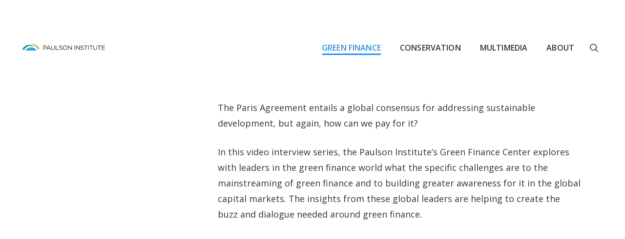

--- FILE ---
content_type: text/html; charset=UTF-8
request_url: https://www.paulsoninstitute.org/green-finance/green-scene/the-green-team-speaks-tokaren-weigert/
body_size: 8607
content:

<!DOCTYPE html>

<html lang="en-US" class="no-js no-svg">

<head>
    <meta charset="UTF-8">
    <meta name="viewport" content="width=device-width, initial-scale=1">
    <link rel="profile" href="http://gmpg.org/xfn/11">

    
	<!-- New GA script (11/13/2023) -->
	<script async src=https://www.googletagmanager.com/gtag/js?id=G-4WH55MZWS4></script> 
	<script> window.dataLayer = window.dataLayer || []; function gtag(){dataLayer.push(arguments);} gtag('js', new Date()); gtag('config', 'G-4WH55MZWS4'); </script>
    
	<!-- Old GA script -->
    <!-- <script>
	  (function(i,s,o,g,r,a,m){i['GoogleAnalyticsObject']=r;i[r]=i[r]||function(){
	  (i[r].q=i[r].q||[]).push(arguments)},i[r].l=1*new Date();a=s.createElement(o),
	  m=s.getElementsByTagName(o)[0];a.async=1;a.src=g;m.parentNode.insertBefore(a,m)
	  })(window,document,'script','//www.google-analytics.com/analytics.js','ga');

	  ga('create', 'UA-189419374-1', 'auto');
	  ga('send', 'pageview');

	</script> -->
 
  <!-- Old GA: UA-36393267-1
   --> 
  <meta name='robots' content='index, follow, max-image-preview:large, max-snippet:-1, max-video-preview:-1' />
	<style>img:is([sizes="auto" i], [sizes^="auto," i]) { contain-intrinsic-size: 3000px 1500px }</style>
	
	<!-- This site is optimized with the Yoast SEO plugin v25.5 - https://yoast.com/wordpress/plugins/seo/ -->
	<title>The Green Team Speaks to…Karen Weigert - Paulson Institute</title>
	<link rel="canonical" href="https://www.paulsoninstitute.org/green-finance/green-scene/the-green-team-speaks-tokaren-weigert/" />
	<meta property="og:locale" content="en_US" />
	<meta property="og:type" content="article" />
	<meta property="og:title" content="The Green Team Speaks to…Karen Weigert - Paulson Institute" />
	<meta property="og:description" content="The Paris Agreement entails a global consensus for addressing sustainable development, but again, how can we pay for it? In this video interview series, the Paulson Institute’s Green Finance Center explores with leaders in the green finance world what the specific challenges are to the mainstreaming of green finance and to building greater awareness for [&hellip;]" />
	<meta property="og:url" content="https://www.paulsoninstitute.org/green-finance/green-scene/the-green-team-speaks-tokaren-weigert/" />
	<meta property="og:site_name" content="Paulson Institute" />
	<meta property="article:modified_time" content="2019-09-18T14:38:47+00:00" />
	<meta name="twitter:card" content="summary_large_image" />
	<script type="application/ld+json" class="yoast-schema-graph">{"@context":"https://schema.org","@graph":[{"@type":"WebPage","@id":"https://www.paulsoninstitute.org/green-finance/green-scene/the-green-team-speaks-tokaren-weigert/","url":"https://www.paulsoninstitute.org/green-finance/green-scene/the-green-team-speaks-tokaren-weigert/","name":"The Green Team Speaks to…Karen Weigert - Paulson Institute","isPartOf":{"@id":"https://www.paulsoninstitute.org/#website"},"datePublished":"2019-02-26T00:00:00+00:00","dateModified":"2019-09-18T14:38:47+00:00","breadcrumb":{"@id":"https://www.paulsoninstitute.org/green-finance/green-scene/the-green-team-speaks-tokaren-weigert/#breadcrumb"},"inLanguage":"en-US","potentialAction":[{"@type":"ReadAction","target":["https://www.paulsoninstitute.org/green-finance/green-scene/the-green-team-speaks-tokaren-weigert/"]}]},{"@type":"BreadcrumbList","@id":"https://www.paulsoninstitute.org/green-finance/green-scene/the-green-team-speaks-tokaren-weigert/#breadcrumb","itemListElement":[{"@type":"ListItem","position":1,"name":"Home","item":"https://www.paulsoninstitute.org/"},{"@type":"ListItem","position":2,"name":"Green Scene Blog","item":"https://www.paulsoninstitute.org/green-finance/green-scene-blog/"},{"@type":"ListItem","position":3,"name":"The Green Team Speaks to…Karen Weigert"}]},{"@type":"WebSite","@id":"https://www.paulsoninstitute.org/#website","url":"https://www.paulsoninstitute.org/","name":"Paulson Institute","description":"","publisher":{"@id":"https://www.paulsoninstitute.org/#organization"},"potentialAction":[{"@type":"SearchAction","target":{"@type":"EntryPoint","urlTemplate":"https://www.paulsoninstitute.org/?s={search_term_string}"},"query-input":{"@type":"PropertyValueSpecification","valueRequired":true,"valueName":"search_term_string"}}],"inLanguage":"en-US"},{"@type":"Organization","@id":"https://www.paulsoninstitute.org/#organization","name":"Paulson Institute","url":"https://www.paulsoninstitute.org/","logo":{"@type":"ImageObject","inLanguage":"en-US","@id":"https://www.paulsoninstitute.org/#/schema/logo/image/","url":"https://www.paulsoninstitute.org/wp-content/uploads/2019/08/R9mDZCFC_400x400.jpg","contentUrl":"https://www.paulsoninstitute.org/wp-content/uploads/2019/08/R9mDZCFC_400x400.jpg","width":400,"height":400,"caption":"Paulson Institute"},"image":{"@id":"https://www.paulsoninstitute.org/#/schema/logo/image/"}}]}</script>
	<!-- / Yoast SEO plugin. -->


<link rel='dns-prefetch' href='//fonts.googleapis.com' />
<link rel="alternate" type="application/rss+xml" title="Paulson Institute &raquo; Feed" href="https://www.paulsoninstitute.org/feed/" />
<link rel="alternate" type="application/rss+xml" title="Paulson Institute &raquo; Comments Feed" href="https://www.paulsoninstitute.org/comments/feed/" />
<link rel="alternate" type="application/rss+xml" title="Paulson Institute &raquo; The Green Team Speaks to…Karen Weigert Comments Feed" href="https://www.paulsoninstitute.org/green-finance/green-scene/the-green-team-speaks-tokaren-weigert/feed/" />
<script type="text/javascript">
/* <![CDATA[ */
window._wpemojiSettings = {"baseUrl":"https:\/\/s.w.org\/images\/core\/emoji\/16.0.1\/72x72\/","ext":".png","svgUrl":"https:\/\/s.w.org\/images\/core\/emoji\/16.0.1\/svg\/","svgExt":".svg","source":{"concatemoji":"https:\/\/www.paulsoninstitute.org\/wp-includes\/js\/wp-emoji-release.min.js?ver=6.8.3"}};
/*! This file is auto-generated */
!function(s,n){var o,i,e;function c(e){try{var t={supportTests:e,timestamp:(new Date).valueOf()};sessionStorage.setItem(o,JSON.stringify(t))}catch(e){}}function p(e,t,n){e.clearRect(0,0,e.canvas.width,e.canvas.height),e.fillText(t,0,0);var t=new Uint32Array(e.getImageData(0,0,e.canvas.width,e.canvas.height).data),a=(e.clearRect(0,0,e.canvas.width,e.canvas.height),e.fillText(n,0,0),new Uint32Array(e.getImageData(0,0,e.canvas.width,e.canvas.height).data));return t.every(function(e,t){return e===a[t]})}function u(e,t){e.clearRect(0,0,e.canvas.width,e.canvas.height),e.fillText(t,0,0);for(var n=e.getImageData(16,16,1,1),a=0;a<n.data.length;a++)if(0!==n.data[a])return!1;return!0}function f(e,t,n,a){switch(t){case"flag":return n(e,"\ud83c\udff3\ufe0f\u200d\u26a7\ufe0f","\ud83c\udff3\ufe0f\u200b\u26a7\ufe0f")?!1:!n(e,"\ud83c\udde8\ud83c\uddf6","\ud83c\udde8\u200b\ud83c\uddf6")&&!n(e,"\ud83c\udff4\udb40\udc67\udb40\udc62\udb40\udc65\udb40\udc6e\udb40\udc67\udb40\udc7f","\ud83c\udff4\u200b\udb40\udc67\u200b\udb40\udc62\u200b\udb40\udc65\u200b\udb40\udc6e\u200b\udb40\udc67\u200b\udb40\udc7f");case"emoji":return!a(e,"\ud83e\udedf")}return!1}function g(e,t,n,a){var r="undefined"!=typeof WorkerGlobalScope&&self instanceof WorkerGlobalScope?new OffscreenCanvas(300,150):s.createElement("canvas"),o=r.getContext("2d",{willReadFrequently:!0}),i=(o.textBaseline="top",o.font="600 32px Arial",{});return e.forEach(function(e){i[e]=t(o,e,n,a)}),i}function t(e){var t=s.createElement("script");t.src=e,t.defer=!0,s.head.appendChild(t)}"undefined"!=typeof Promise&&(o="wpEmojiSettingsSupports",i=["flag","emoji"],n.supports={everything:!0,everythingExceptFlag:!0},e=new Promise(function(e){s.addEventListener("DOMContentLoaded",e,{once:!0})}),new Promise(function(t){var n=function(){try{var e=JSON.parse(sessionStorage.getItem(o));if("object"==typeof e&&"number"==typeof e.timestamp&&(new Date).valueOf()<e.timestamp+604800&&"object"==typeof e.supportTests)return e.supportTests}catch(e){}return null}();if(!n){if("undefined"!=typeof Worker&&"undefined"!=typeof OffscreenCanvas&&"undefined"!=typeof URL&&URL.createObjectURL&&"undefined"!=typeof Blob)try{var e="postMessage("+g.toString()+"("+[JSON.stringify(i),f.toString(),p.toString(),u.toString()].join(",")+"));",a=new Blob([e],{type:"text/javascript"}),r=new Worker(URL.createObjectURL(a),{name:"wpTestEmojiSupports"});return void(r.onmessage=function(e){c(n=e.data),r.terminate(),t(n)})}catch(e){}c(n=g(i,f,p,u))}t(n)}).then(function(e){for(var t in e)n.supports[t]=e[t],n.supports.everything=n.supports.everything&&n.supports[t],"flag"!==t&&(n.supports.everythingExceptFlag=n.supports.everythingExceptFlag&&n.supports[t]);n.supports.everythingExceptFlag=n.supports.everythingExceptFlag&&!n.supports.flag,n.DOMReady=!1,n.readyCallback=function(){n.DOMReady=!0}}).then(function(){return e}).then(function(){var e;n.supports.everything||(n.readyCallback(),(e=n.source||{}).concatemoji?t(e.concatemoji):e.wpemoji&&e.twemoji&&(t(e.twemoji),t(e.wpemoji)))}))}((window,document),window._wpemojiSettings);
/* ]]> */
</script>
<style id='wp-emoji-styles-inline-css' type='text/css'>

	img.wp-smiley, img.emoji {
		display: inline !important;
		border: none !important;
		box-shadow: none !important;
		height: 1em !important;
		width: 1em !important;
		margin: 0 0.07em !important;
		vertical-align: -0.1em !important;
		background: none !important;
		padding: 0 !important;
	}
</style>
<style id='safe-svg-svg-icon-style-inline-css' type='text/css'>
.safe-svg-cover{text-align:center}.safe-svg-cover .safe-svg-inside{display:inline-block;max-width:100%}.safe-svg-cover svg{height:100%;max-height:100%;max-width:100%;width:100%}

</style>
<link rel='stylesheet' id='contact-form-7-css' href='https://www.paulsoninstitute.org/wp-content/plugins/contact-form-7/includes/css/styles.css?ver=6.1' type='text/css' media='all' />
<link rel='stylesheet' id='paulson-google-fonts-css' href='https://fonts.googleapis.com/css?family=Open+Sans:100,300,300i,400,400i,500,600,700,800&#038;subset=latin%2Clatin-ext' type='text/css' media='all' />
<link rel='stylesheet' id='bootstrap-css' href='https://www.paulsoninstitute.org/wp-content/themes/paulson/assets/css/bootstrap.css?ver=6.8.3' type='text/css' media='all' />
<link rel='stylesheet' id='fontawesome-css' href='https://www.paulsoninstitute.org/wp-content/themes/paulson/assets/css/font-awesome.css?ver=6.8.3' type='text/css' media='all' />
<link rel='stylesheet' id='simple-line-icons-css' href='https://www.paulsoninstitute.org/wp-content/themes/paulson/assets/css/simple-line-icons.css?ver=6.8.3' type='text/css' media='all' />
<link rel='stylesheet' id='paulson-style-css' href='https://www.paulsoninstitute.org/wp-content/themes/paulson/assets/dist/style-main__april-2023.css?ver=6.8.3' type='text/css' media='all' />
<link rel='stylesheet' id='paulson-secondary-style-css' href='https://www.paulsoninstitute.org/wp-content/themes/paulson/style.css?ver=6.8.3' type='text/css' media='all' />
<script type="text/javascript" src="https://www.paulsoninstitute.org/wp-includes/js/jquery/jquery.min.js?ver=3.7.1" id="jquery-core-js"></script>
<script type="text/javascript" src="https://www.paulsoninstitute.org/wp-includes/js/jquery/jquery-migrate.min.js?ver=3.4.1" id="jquery-migrate-js"></script>
<link rel="https://api.w.org/" href="https://www.paulsoninstitute.org/wp-json/" /><link rel="alternate" title="JSON" type="application/json" href="https://www.paulsoninstitute.org/wp-json/wp/v2/green_scene/1196" /><link rel="EditURI" type="application/rsd+xml" title="RSD" href="https://www.paulsoninstitute.org/xmlrpc.php?rsd" />
<link rel='shortlink' href='https://www.paulsoninstitute.org/?p=1196' />
<link rel="alternate" title="oEmbed (JSON)" type="application/json+oembed" href="https://www.paulsoninstitute.org/wp-json/oembed/1.0/embed?url=https%3A%2F%2Fwww.paulsoninstitute.org%2Fgreen-finance%2Fgreen-scene%2Fthe-green-team-speaks-tokaren-weigert%2F" />
<link rel="alternate" title="oEmbed (XML)" type="text/xml+oembed" href="https://www.paulsoninstitute.org/wp-json/oembed/1.0/embed?url=https%3A%2F%2Fwww.paulsoninstitute.org%2Fgreen-finance%2Fgreen-scene%2Fthe-green-team-speaks-tokaren-weigert%2F&#038;format=xml" />
<link rel="icon" href="https://www.paulsoninstitute.org/wp-content/uploads/2019/06/cropped-pi-logo-e1571940176559-1-32x32.png" sizes="32x32" />
<link rel="icon" href="https://www.paulsoninstitute.org/wp-content/uploads/2019/06/cropped-pi-logo-e1571940176559-1-192x192.png" sizes="192x192" />
<link rel="apple-touch-icon" href="https://www.paulsoninstitute.org/wp-content/uploads/2019/06/cropped-pi-logo-e1571940176559-1-180x180.png" />
<meta name="msapplication-TileImage" content="https://www.paulsoninstitute.org/wp-content/uploads/2019/06/cropped-pi-logo-e1571940176559-1-270x270.png" />
		<style type="text/css" id="wp-custom-css">
			/* NEW LOGO */
.site-header .custom-logo { width: 170px; position: relative; top: 0; }
.pi-footer-logo { width: 60%; position: relative; top: 12px; }
@media (max-width: 768px) {
	.site-header .custom-logo { top: 7px; }
	.pi-footer-logo { top: -5px; }

}
.home .home-dept-thumbnails-section .row {
	justify-content: space-evenly;
}
.home .home-dept-thumbnails-section .dept-thumb {
	width: 47.5%;
}
@media screen and (max-width: 768px) {
	.home .home-dept-thumbnails-section .dept-thumb {
		width: 100%;
	}
}		</style>
		</head>

<body class="wp-singular green_scene-template-default single single-green_scene postid-1196 wp-custom-logo wp-theme-paulson" id="the-green-team-speaks-tokaren-weigert">

  <div id="page" class="site">

	<div class="spacer-for-fixed-header spacer s1"></div>

	<header id="masthead" class="site-header">

		<div class="header-menu">

			<div class="container relative">

				<div class="row">

					<div class="col-md-12">

						
						
<ul class="site-branding navbar-items nav pull-left">

	<li class="nav-item">

			<div class="custom-logo">
				<a href="https://www.paulsoninstitute.org" class="custom-logo-link" rel="home">
									<img src="https://www.paulsoninstitute.org/wp-content/themes/paulson/assets/images/paulson-logo-color.png" class="custom-logo block" alt="Henry M. Paulson Institute" width="165px">
								</a>
			</div>

		<div class="branding-inner-wrap">

		</div>

	</li>

</ul><!-- .site-branding -->

						
							<ul class="navbar-items nav pull-right navigation-section">
								<div class="mobile-menu-wrapper">
									<span class="mobile-menu-icon"><i class="icon-menu"></i></span>
									<div class="mobile-menu">
										<div class="mobile-search-container">
											



<form role="search" method="get" class="search-form" aria-label="search the entire site here" action="https://www.paulsoninstitute.org/">

	<label for="search-form-696bf084ed216">

		<span class="screen-reader-text">Search for:</span>

        <input type="search" id="search-form-696bf084ed216" class="search-field" placeholder="Search &hellip;" value="" name="s" />

	</label>

	<button type="submit" class="search-submit">

    	<span class="screen-reader-text">

			Search
        </span>

        <i class="icon-magnifier"></i>

    </button>

</form>

											<a class="mobile-search-toggle">
												<img src="https://www.paulsoninstitute.org/wp-content/themes/paulson/assets//images/btn-search-nor.svg" class="" alt="search icon">
												<span class="larr" style="display:none;">&larr;</span>
											</a>

											<!-- <a class="english-chinese-link mobile" href="http://paulsoninstitute.org.cn">
												<img src="https://www.paulsoninstitute.org/wp-content/themes/paulson/assets/images/btn-cn-nor.svg" class="" alt="language switch icon">
											</a> -->
										</div>
									</div>
								</div>

								<li id="site-navigation" class="main-navigation nav-item" role="navigation">

									<div class="menu-primary-container"><ul id="primary-menu" class="main-menu nav"><li id="menu-item-37" class="menu-item menu-item-type-post_type menu-item-object-page menu-item-has-children menu-item-37 current-menu-parent"><a href="https://www.paulsoninstitute.org/green-finance/">Green Finance</a>
<ul class="sub-menu">
	<li id="menu-item-408" class="menu-item menu-item-type-post_type menu-item-object-page menu-item-408 not-current"><a href="https://www.paulsoninstitute.org/green-finance/">Overview</a></li>
	<li id="menu-item-41" class="menu-item menu-item-type-post_type menu-item-object-page menu-item-41"><a href="https://www.paulsoninstitute.org/green-finance/carbon/">Carbon</a></li>
	<li id="menu-item-39" class="menu-item menu-item-type-post_type menu-item-object-page menu-item-39"><a href="https://www.paulsoninstitute.org/green-finance/finance/">Finance</a></li>
	<li id="menu-item-40" class="menu-item menu-item-type-post_type menu-item-object-page menu-item-40"><a href="https://www.paulsoninstitute.org/green-finance/fintech/">Fintech</a></li>
	<li id="menu-item-1130" class="menu-item menu-item-type-post_type_archive menu-item-object-green_scene menu-item-1130 current-menu-item"><a href="https://www.paulsoninstitute.org/green-finance/green-scene-blog/">Green Scene Blog</a></li>
</ul>
</li>
<li id="menu-item-32" class="menu-item menu-item-type-post_type menu-item-object-page menu-item-has-children menu-item-32"><a href="https://www.paulsoninstitute.org/conservation/">Conservation</a>
<ul class="sub-menu">
	<li id="menu-item-2558" class="menu-item menu-item-type-post_type menu-item-object-page menu-item-2558 not-current"><a href="https://www.paulsoninstitute.org/conservation/">Overview</a></li>
	<li id="menu-item-36" class="menu-item menu-item-type-post_type menu-item-object-page menu-item-36"><a href="https://www.paulsoninstitute.org/conservation/wetlands-conservation/">Wetlands Conservation</a></li>
	<li id="menu-item-35" class="menu-item menu-item-type-post_type menu-item-object-page menu-item-35"><a href="https://www.paulsoninstitute.org/conservation/national-parks/">National Parks</a></li>
	<li id="menu-item-34" class="menu-item menu-item-type-post_type menu-item-object-page menu-item-34"><a href="https://www.paulsoninstitute.org/conservation/responsible-trade/">Responsible Trade and Investment</a></li>
	<li id="menu-item-6071" class="menu-item menu-item-type-post_type menu-item-object-page menu-item-6071"><a href="https://www.paulsoninstitute.org/conservation/financingnature2025/">Financing Nature 2025</a></li>
	<li id="menu-item-4050" class="menu-item menu-item-type-post_type menu-item-object-page menu-item-4050"><a href="https://www.paulsoninstitute.org/conservation/financing-nature-report/">Financing Nature</a></li>
	<li id="menu-item-1129" class="menu-item menu-item-type-post_type_archive menu-item-object-conservation_blog menu-item-1129"><a href="https://www.paulsoninstitute.org/conservation/conservation-blog/">Conservation Blog</a></li>
</ul>
</li>
<li id="menu-item-4234" class="menu-item menu-item-type-post_type menu-item-object-page menu-item-has-children menu-item-4234"><a href="https://www.paulsoninstitute.org/news/straight-talk-with-hank-paulson/">Multimedia</a>
<ul class="sub-menu">
	<li id="menu-item-3954" class="menu-item menu-item-type-post_type menu-item-object-page menu-item-3954"><a href="https://www.paulsoninstitute.org/news/straight-talk-with-hank-paulson/">Straight Talk Podcast</a></li>
	<li id="menu-item-1927" class="menu-item menu-item-type-post_type_archive menu-item-object-press_release menu-item-1927"><a href="https://www.paulsoninstitute.org/press_release/">Press Releases</a></li>
	<li id="menu-item-1929" class="menu-item menu-item-type-post_type_archive menu-item-object-in_the_news menu-item-1929"><a href="https://www.paulsoninstitute.org/in_the_news/">In The News</a></li>
	<li id="menu-item-2065" class="menu-item menu-item-type-post_type_archive menu-item-object-events menu-item-2065"><a href="https://www.paulsoninstitute.org/events/">Events</a></li>
	<li id="menu-item-4235" class="menu-item menu-item-type-post_type_archive menu-item-object-video menu-item-4235"><a href="https://www.paulsoninstitute.org/video/">Videos</a></li>
</ul>
</li>
<li id="menu-item-311" class="menu-item menu-item-type-post_type menu-item-object-page menu-item-has-children menu-item-311"><a href="https://www.paulsoninstitute.org/about/">About</a>
<ul class="sub-menu">
	<li id="menu-item-470" class="menu-item menu-item-type-post_type menu-item-object-page menu-item-470 not-current"><a href="https://www.paulsoninstitute.org/about/">About Us</a></li>
	<li id="menu-item-468" class="menu-item menu-item-type-post_type menu-item-object-page menu-item-468"><a href="https://www.paulsoninstitute.org/about/ethics-accountability/">Ethics &#038; Accountability</a></li>
	<li id="menu-item-467" class="menu-item menu-item-type-post_type menu-item-object-page menu-item-467"><a href="https://www.paulsoninstitute.org/about/about-the-founder/">About the Founder</a></li>
	<li id="menu-item-466" class="menu-item menu-item-type-post_type menu-item-object-page menu-item-466"><a href="https://www.paulsoninstitute.org/about/our-people/">Our People</a></li>
	<li id="menu-item-465" class="menu-item menu-item-type-post_type menu-item-object-page menu-item-465"><a href="https://www.paulsoninstitute.org/about/year-in-review/">Year in Review</a></li>
	<li id="menu-item-464" class="menu-item menu-item-type-post_type menu-item-object-page menu-item-464"><a href="https://www.paulsoninstitute.org/about/careers/">Careers</a></li>
	<li id="menu-item-463" class="menu-item menu-item-type-post_type menu-item-object-page menu-item-463"><a href="https://www.paulsoninstitute.org/about/contact/">Contact</a></li>
</ul>
</li>
</ul></div>
									<ul id="extra-nav-items" class="menu-primary-container">
										<li><a class="header-search-toggle" href="#">
											<img src="https://www.paulsoninstitute.org/wp-content/themes/paulson/assets//images/btn-search-nor.svg" class="block" alt="search icon">
										</a></li>
										<!-- <li><a class="english-chinese-link" href="http://paulsoninstitute.org.cn">
											<img src="https://www.paulsoninstitute.org/wp-content/themes/paulson/assets//images/btn-cn-nor.svg" class="block" alt="language switch icon">
										</a></li> -->
									</ul>
								</li>

							</ul><!-- .navigation-section -->

											</div>
				</div>

				<div class="search-container">
					



<form role="search" method="get" class="search-form" aria-label="search the entire site here" action="https://www.paulsoninstitute.org/">

	<label for="search-form-696bf084f3338">

		<span class="screen-reader-text">Search for:</span>

        <input type="search" id="search-form-696bf084f3338" class="search-field" placeholder="Search &hellip;" value="" name="s" />

	</label>

	<button type="submit" class="search-submit">

    	<span class="screen-reader-text">

			Search
        </span>

        <i class="icon-magnifier"></i>

    </button>

</form>

				</div>
			</div>
		</div>

		<style>
			.message-bar-container { position: absolute; left: 50%; transform: translateX(-50%); background: rgba(255,255,255,0.8); padding: 5px 20px; font-size: 14px; text-align: center;}
			.message-bar-link { color: #00aca1; }
			.message-bar-link:hover { text-decoration: underline; }
		</style>

			</header><!-- #masthead -->

	<div id="content-wrapper">
		<div class="container"></div>
	

	<!-- SINGLE VIDEO POST -->
	
<div id="single-post-content" class="single-post container main-content video-post">

	<section class="page-section no-header">
				<!-- TEXT CONTENT -->
		<div class="page-content">
			<p>The Paris Agreement entails a global consensus for addressing sustainable development, but again, how can we pay for it?</p>
<p>In this video interview series, the Paulson Institute’s Green Finance Center explores with leaders in the green finance world what the specific challenges are to the mainstreaming of green finance and to building greater awareness for it in the global capital markets. The insights from these global leaders are helping to create the buzz and dialogue needed around green finance.</p>
			<div class="language-link-container text-left">
				<span>
</span>			</div>
		</div>
			</section>

	<!-- VIDEO IFRAME -->
	<section class="page-section shorter">
		<div class="iframe-container">
			<iframe src="https://www.youtube.com/embed/zLvFtqIQON0" width="100%" height="auto" frameborder="0" allow="accelerometer; autoplay; encrypted-media; gyroscope; picture-in-picture" allowfullscreen ></iframe>
		</div>
			</section>

	<!-- POST DATA -->
	<section class="page-section shorter post-header">
		<div class="category-links-container">
			<div class='tags-container'><a class="btn" href="https://www.paulsoninstitute.org/green-finance/green-scene-blog/#type=interview">Interview</a>&nbsp;<span class="center-dot">&middot;</span>&nbsp;<a class="btn" href="https://www.paulsoninstitute.org/green-finance/green-scene-blog/#workstream=finance">Finance</a>&nbsp;</div>					</div>

		<h1>The Green Team Speaks to…Karen Weigert</h1>
		<div class="post-date light-gray">February 26, 2019</div>
	</section>

	<!-- SOCIAL MEDIA -->
	<section class="page-section shorter">
		<div class="social-media-container flex flex-center">
			
<ul class="social-container">
	<li id="mail" class="social-button hover-switch">
		<a class="share-btn" data-company="email" href="mailto:?subject=The Green Team Speaks to…Karen Weigert&body=The Green Team Speaks to…Karen Weigert%0D%0Ahttps://www.paulsoninstitute.org/green-finance/green-scene/the-green-team-speaks-tokaren-weigert/">
			<img class="btn-normal" src="https://www.paulsoninstitute.org/wp-content/themes/paulson/assets/images/btn-email.svg" data-hover="https://www.paulsoninstitute.org/wp-content/themes/paulson/assets/images/btn-email-hov.svg" alt="email button">
		</a>
	</li>
					<li id="linkedin" class="social-button hover-switch">
			<a class="share-btn" data-company="linkedin" data-title="The Green Team Speaks to…Karen Weigert" data-url="https://www.paulsoninstitute.org/green-finance/green-scene/the-green-team-speaks-tokaren-weigert/"  >
				<img class="btn-normal" src="https://www.paulsoninstitute.org/wp-content/uploads/2019/08/btn-linkedin.svg" data-hover="https://www.paulsoninstitute.org/wp-content/uploads/2019/08/btn-linkedin-hov.svg" alt="linkedin button">
			</a>
		</li>
													<li id="twitter" class="social-button hover-switch">
			<a class="share-btn" data-company="twitter" data-title="The Green Team Speaks to…Karen Weigert" data-url="https://www.paulsoninstitute.org/green-finance/green-scene/the-green-team-speaks-tokaren-weigert/"  >
				<img class="btn-normal" src="https://www.paulsoninstitute.org/wp-content/uploads/2019/08/btn-twit.svg" data-hover="https://www.paulsoninstitute.org/wp-content/uploads/2019/08/btn-twit-hov.svg" alt="twitter button">
			</a>
		</li>
							<li id="facebook" class="social-button hover-switch">
			<a class="share-btn" data-company="facebook" data-title="The Green Team Speaks to…Karen Weigert" data-url="https://www.paulsoninstitute.org/green-finance/green-scene/the-green-team-speaks-tokaren-weigert/"  >
				<img class="btn-normal" src="https://www.paulsoninstitute.org/wp-content/uploads/2019/08/btn-fb.svg" data-hover="https://www.paulsoninstitute.org/wp-content/uploads/2019/08/btn-fb-hov.svg" alt="facebook button">
			</a>
		</li>
												</ul>		</div>
	</section>
</div>

</div> <!-- #content-wrapper -->	<footer id="colophon" class="site-footer">		<div class="footer">			<div class="container">				<!-- SITE LOGO AND SOCIAL BUTTONS -->				<div class="row">					<div class="col-sm-4 footer-logo-container">						<a href="https://www.paulsoninstitute.org">							<img class="pi-footer-logo" src="https://www.paulsoninstitute.org/wp-content/themes/paulson/assets/images/paulson-logo-color.png" alt="Paulson logo">						</a>					</div>					<div class="col-sm-8">						<div class="footer-social-container">															<p class="follow-bold text-uppercase d-none">Follow Paulson Institute</p>								<ul>																	<li class="social-button hover-switch">										<a href="https://www.linkedin.com/company/the-paulson-institute/" target="_blank">											<img class="btn-normal" src="https://www.paulsoninstitute.org/wp-content/uploads/2019/08/btn-linkedin.svg" data-hover="https://www.paulsoninstitute.org/wp-content/uploads/2019/08/btn-linkedin-hov.svg" alt="LinkedIn button">										</a>									</li>																	<li class="social-button hover-switch">										<a href="https://www.youtube.com/channel/UCVKBbwQ71lUATO4gkNjpIhg" target="_blank">											<img class="btn-normal" src="https://www.paulsoninstitute.org/wp-content/uploads/2019/08/btn-ytube.svg" data-hover="https://www.paulsoninstitute.org/wp-content/uploads/2019/08/btn-ytube-hov.svg" alt="Youtube button">										</a>									</li>																	<li class="social-button hover-switch">										<a href="https://www.instagram.com/paulsoninstitute/" target="_blank">											<img class="btn-normal" src="https://www.paulsoninstitute.org/wp-content/uploads/2020/02/btn_ig_transparent.svg" data-hover="https://www.paulsoninstitute.org/wp-content/uploads/2020/02/btn_ig_hov.svg" alt="Instagram button">										</a>									</li>																	<li class="social-button hover-switch">										<a href="https://twitter.com/PaulsonInst" target="_blank">											<img class="btn-normal" src="https://www.paulsoninstitute.org/wp-content/uploads/2019/08/btn-twit.svg" data-hover="https://www.paulsoninstitute.org/wp-content/uploads/2019/08/btn-twit-hov.svg" alt="Twitter button">										</a>									</li>																	<li class="social-button hover-switch">										<a href="https://www.facebook.com/thepaulsoninstitute" target="_blank">											<img class="btn-normal" src="https://www.paulsoninstitute.org/wp-content/uploads/2019/08/btn-fb.svg" data-hover="https://www.paulsoninstitute.org/wp-content/uploads/2019/08/btn-fb-hov.svg" alt="Facebook button">										</a>									</li>																	<li class="social-button hover-switch">										<a href="https://www.flickr.com/photos/126214329@N05/" target="_blank">											<img class="btn-normal" src="https://www.paulsoninstitute.org/wp-content/uploads/2019/08/btn-flickr.svg" data-hover="https://www.paulsoninstitute.org/wp-content/uploads/2019/08/btn-flickr-hov.svg" alt="Flickr button">										</a>									</li>																	<li class="social-button hover-switch">										<a href="https://weibo.com/paulsoninstitute" target="_blank">											<img class="btn-normal" src="https://www.paulsoninstitute.org/wp-content/uploads/2019/08/btn-weibo.svg" data-hover="https://www.paulsoninstitute.org/wp-content/uploads/2019/08/btn-weibo-hov.svg" alt="Weibo button">										</a>									</li>																	<li class="social-button hover-switch">										<a href="/about/contact/wechat" target="_blank">											<img class="btn-normal" src="https://www.paulsoninstitute.org/wp-content/uploads/2019/08/btn-wechat.svg" data-hover="https://www.paulsoninstitute.org/wp-content/uploads/2019/08/btn-wechat-hov.svg" alt="WeChat button">										</a>									</li>																</ul>													</div>					</div>				</div>				<!-- FOOTER MENU -->				<div id="footer-primary-menu" class="row">					<div class="col-sm-12">						<div class="menu-footer-menu-container"><ul id="footer-menu" class="footer-menu nav"><li id="menu-item-417" class="menu-item menu-item-type-post_type menu-item-object-page menu-item-has-children menu-item-417 current-menu-parent"><a href="https://www.paulsoninstitute.org/green-finance/">Green Finance</a>
<ul class="sub-menu">
	<li id="menu-item-426" class="menu-item menu-item-type-post_type menu-item-object-page menu-item-426 not-current"><a href="https://www.paulsoninstitute.org/green-finance/">Overview</a></li>
	<li id="menu-item-418" class="menu-item menu-item-type-post_type menu-item-object-page menu-item-418"><a href="https://www.paulsoninstitute.org/green-finance/carbon/">Carbon</a></li>
	<li id="menu-item-419" class="menu-item menu-item-type-post_type menu-item-object-page menu-item-419"><a href="https://www.paulsoninstitute.org/green-finance/finance/">Finance</a></li>
	<li id="menu-item-420" class="menu-item menu-item-type-post_type menu-item-object-page menu-item-420"><a href="https://www.paulsoninstitute.org/green-finance/fintech/">Fintech</a></li>
	<li id="menu-item-421" class="menu-item menu-item-type-post_type menu-item-object-page menu-item-421"><a href="https://www.paulsoninstitute.org/green-finance/the-green-scene/">The Green Scene Blog</a></li>
</ul>
</li>
<li id="menu-item-412" class="menu-item menu-item-type-post_type menu-item-object-page menu-item-has-children menu-item-412"><a href="https://www.paulsoninstitute.org/conservation/">Conservation</a>
<ul class="sub-menu">
	<li id="menu-item-427" class="menu-item menu-item-type-post_type menu-item-object-page menu-item-427 not-current"><a href="https://www.paulsoninstitute.org/conservation/">Overview</a></li>
	<li id="menu-item-416" class="menu-item menu-item-type-post_type menu-item-object-page menu-item-416"><a href="https://www.paulsoninstitute.org/conservation/wetlands-conservation/">Wetlands Conservation</a></li>
	<li id="menu-item-414" class="menu-item menu-item-type-post_type menu-item-object-page menu-item-414"><a href="https://www.paulsoninstitute.org/conservation/national-parks/">National Parks</a></li>
	<li id="menu-item-415" class="menu-item menu-item-type-post_type menu-item-object-page menu-item-415"><a href="https://www.paulsoninstitute.org/conservation/responsible-trade/">Responsible Trade and Investment</a></li>
	<li id="menu-item-413" class="menu-item menu-item-type-post_type menu-item-object-page menu-item-413"><a href="https://www.paulsoninstitute.org/conservation/conservation-blog/">Conservation Blog</a></li>
	<li id="menu-item-4107" class="menu-item menu-item-type-post_type menu-item-object-page menu-item-4107"><a href="https://www.paulsoninstitute.org/conservation/financing-nature-report/">Financing Nature</a></li>
</ul>
</li>
<li id="menu-item-4233" class="menu-item menu-item-type-post_type menu-item-object-page menu-item-has-children menu-item-4233"><a href="https://www.paulsoninstitute.org/news/straight-talk-with-hank-paulson/">Multimedia</a>
<ul class="sub-menu">
	<li id="menu-item-4087" class="menu-item menu-item-type-post_type menu-item-object-page menu-item-4087"><a href="https://www.paulsoninstitute.org/news/straight-talk-with-hank-paulson/">Straight Talk Podcast</a></li>
	<li id="menu-item-3591" class="menu-item menu-item-type-post_type_archive menu-item-object-our_stories menu-item-3591"><a href="https://www.paulsoninstitute.org/our-stories/">Our Stories</a></li>
	<li id="menu-item-2524" class="menu-item menu-item-type-post_type_archive menu-item-object-press_release menu-item-2524"><a href="https://www.paulsoninstitute.org/press_release/">Press Releases</a></li>
	<li id="menu-item-2523" class="menu-item menu-item-type-post_type_archive menu-item-object-in_the_news menu-item-2523"><a href="https://www.paulsoninstitute.org/in_the_news/">In The News</a></li>
	<li id="menu-item-2062" class="menu-item menu-item-type-post_type_archive menu-item-object-events menu-item-2062"><a href="https://www.paulsoninstitute.org/events/">Events</a></li>
	<li id="menu-item-4236" class="menu-item menu-item-type-post_type_archive menu-item-object-video menu-item-4236"><a href="https://www.paulsoninstitute.org/video/">Videos</a></li>
</ul>
</li>
<li id="menu-item-411" class="menu-item menu-item-type-post_type menu-item-object-page menu-item-has-children menu-item-411"><a href="https://www.paulsoninstitute.org/about/">About</a>
<ul class="sub-menu">
	<li id="menu-item-456" class="menu-item menu-item-type-post_type menu-item-object-page menu-item-456"><a href="https://www.paulsoninstitute.org/about/ethics-accountability/">Ethics &#038; Accountability</a></li>
	<li id="menu-item-455" class="menu-item menu-item-type-post_type menu-item-object-page menu-item-455"><a href="https://www.paulsoninstitute.org/about/about-the-founder/">About the Founder</a></li>
	<li id="menu-item-454" class="menu-item menu-item-type-post_type menu-item-object-page menu-item-454"><a href="https://www.paulsoninstitute.org/about/our-people/">Our People</a></li>
	<li id="menu-item-453" class="menu-item menu-item-type-post_type menu-item-object-page menu-item-453"><a href="https://www.paulsoninstitute.org/about/year-in-review/">Year in Review</a></li>
	<li id="menu-item-452" class="menu-item menu-item-type-post_type menu-item-object-page menu-item-452"><a href="https://www.paulsoninstitute.org/about/careers/">Careers</a></li>
	<li id="menu-item-451" class="menu-item menu-item-type-post_type menu-item-object-page menu-item-451"><a href="https://www.paulsoninstitute.org/about/contact/">Contact</a></li>
</ul>
</li>
</ul></div>					</div>				</div>			</div>			<!-- FOOTER BOTTOM -->			<div id="footer-hr">				<hr>			</div>			<div class="footer-bottom container">				<div class="row">					<div class="col-sm-6 footer-bottom-left">						<a href="https://www.paulsoninstitute.org/archives">Archives</a>						<a href="https://www.paulsoninstitute.org/accessibility">Accessibility</a>						<a href="https://www.paulsoninstitute.org/privacy">Privacy</a>						<a href="https://www.paulsoninstitute.org/terms-of-use">Terms of Use</a>					</div>					<div class="col-sm-6 footer-copyright">						<span>&copy;&nbsp;2026&nbsp;The Paulson Institute</span>					</div>				</div>			</div>		</div>	</footer><!-- #colophon --></div><!-- #page --><script>jQuery(document).ready(function($) {	// add 'external' arrow to MP link	var arrowLink = '<img class="mp-external" src="https://www.paulsoninstitute.org/wp-content/themes/paulson/assets/images/arrow-link-normal.svg" alt="external link arrow">';	$('.mp-link a').append(arrowLink);	// make sure it opens in a new tab as well	$('.mp-link a').attr('target', '_blank');})</script><script type="speculationrules">
{"prefetch":[{"source":"document","where":{"and":[{"href_matches":"\/*"},{"not":{"href_matches":["\/wp-*.php","\/wp-admin\/*","\/wp-content\/uploads\/*","\/wp-content\/*","\/wp-content\/plugins\/*","\/wp-content\/themes\/paulson\/*","\/*\\?(.+)"]}},{"not":{"selector_matches":"a[rel~=\"nofollow\"]"}},{"not":{"selector_matches":".no-prefetch, .no-prefetch a"}}]},"eagerness":"conservative"}]}
</script>
<script type="text/javascript" src="https://www.paulsoninstitute.org/wp-includes/js/dist/hooks.min.js?ver=4d63a3d491d11ffd8ac6" id="wp-hooks-js"></script>
<script type="text/javascript" src="https://www.paulsoninstitute.org/wp-includes/js/dist/i18n.min.js?ver=5e580eb46a90c2b997e6" id="wp-i18n-js"></script>
<script type="text/javascript" id="wp-i18n-js-after">
/* <![CDATA[ */
wp.i18n.setLocaleData( { 'text direction\u0004ltr': [ 'ltr' ] } );
/* ]]> */
</script>
<script type="text/javascript" src="https://www.paulsoninstitute.org/wp-content/plugins/contact-form-7/includes/swv/js/index.js?ver=6.1" id="swv-js"></script>
<script type="text/javascript" id="contact-form-7-js-before">
/* <![CDATA[ */
var wpcf7 = {
    "api": {
        "root": "https:\/\/www.paulsoninstitute.org\/wp-json\/",
        "namespace": "contact-form-7\/v1"
    },
    "cached": 1
};
/* ]]> */
</script>
<script type="text/javascript" src="https://www.paulsoninstitute.org/wp-content/plugins/contact-form-7/includes/js/index.js?ver=6.1" id="contact-form-7-js"></script>
<script type="text/javascript" src="https://www.paulsoninstitute.org/wp-content/themes/paulson/assets/js/bootstrap.js?ver=1.0" id="bootstrap-js"></script>
<script type="text/javascript" src="https://www.paulsoninstitute.org/wp-content/themes/paulson/assets/js/navigation.js?ver=20151215" id="paulson-navigation-js"></script>
<script type="text/javascript" src="https://www.paulsoninstitute.org/wp-content/themes/paulson/assets/js/skip-link-focus-fix.js?ver=20151215" id="paulson-skip-link-focus-fix-js"></script>
<script type="text/javascript" src="https://www.paulsoninstitute.org/wp-content/themes/paulson/assets/js/ResizeSensor.js?ver=1.0" id="jquery-ResizeSensor-js"></script>
<script type="text/javascript" src="https://www.paulsoninstitute.org/wp-content/themes/paulson/assets/dist/main__april-2023.js" id="paulson-theme-js"></script>
<script type="text/javascript" src="https://www.paulsoninstitute.org/wp-content/plugins/page-links-to/dist/new-tab.js?ver=3.3.7" id="page-links-to-js"></script>
</body></html>


--- FILE ---
content_type: text/css
request_url: https://www.paulsoninstitute.org/wp-content/themes/paulson/style.css?ver=6.8.3
body_size: 1566
content:
/*!
Theme Name: Paulson
Author: Abileweb (parent theme)
Author URI: https://abileweb.com/
Description: Child theme of: Minimal Portfolio is a free WordPress Portfolio theme built based on Bootstrap 4 framework. Minimal Portfolio is fully customizable built on wordpress customizer that enable you to configure your website in live preview.  This is our most flexible WordPress theme and it is completely free to use for private and commercial websites. It's 100%  responsive and device friendly.  This theme is also SEO friendly which will help you you attain the highest rankings on Google and other search engines. Theme compatibility with WPML, RTL.
Version: 1.0
License: GNU General Public License v2 or later
License URI: http://www.gnu.org/licenses/gpl-2.0.html
Text Domain: paulson
Tags: blog, portfolio, photography, one-column, right-sidebar, flexible-header, custom-header, custom-background, custom-logo, custom-menu, featured-images, editor-style, footer-widgets, theme-options, threaded-comments, translation-ready, rtl-language-support

This theme, like WordPress, is licensed under the GPL.
Use it to make something cool, have fun, and share what you've learned with others.

paulson is based on Underscores https://underscores.me/, (C) 2012-2017 Automattic, Inc.
Underscores is distributed under the terms of the GNU GPL v2 or later.
*/

/* CHANGE DEFAULT BTN COLOR */
.btn-primary { background-color: #2190FD; border-color: #2190FD; }

/* DROPCAP STYLE */
.dropcap {
	float: left;
    font-size: 3.35em;
    line-height: .4em;
    padding: 0.3em 0.05em 0 0.05em;
}

/* YEAR IN REVIEW */
.page-template-year-in-review-template .report-gallery {
	flex-wrap: wrap;
}
.page-template-year-in-review-template .report-thumb {
	margin-bottom: 3em;
}

/* SOCIAL MEDIA LINKS (SINGLE ARTICLES) */
ul.social-container { padding: 0;}
ul.social-container li { list-style: none !important; padding: 0;}

/* VUEJS BLOG ARCHIVE EDITS */
.paulson-blog-archive .filter-tags-container .btn-filter { margin-left: 0; margin-right: 16px; }
.paulson-blog-archive .post-tile h2.long-post-title { font-size: 18px; }

/* MESSAGE BAR */
.message-bar-container { background: rgba(255,255,255,0.8); padding: 5px 20px; font-size: 14px; text-align: center;}
.message-bar-link { color: #00aca1; }
.message-bar-link:hover { text-decoration: underline; }

/* NEW EVENTS STYLES */
.post-type-archive-events .event-full-width-thumb .thumb-inset-content.bottom.left { display: flex; background: rgba(255,255,255,0.7); bottom: 30px; padding: 30px; }
.post-type-archive-events .event-full-width-thumb .thumb-inset-content.bottom.left .calendar-icon { position: relative; top: -12px; }
.post-type-archive-events .event-full-width-thumb .thumb-inset-content.bottom.left .calendar-icon img { width: 100px;}
.calendar-icon .event-month, .calendar-icon .event-day { position: absolute; left: 50%; transform: translateX(-50%); }
.calendar-icon .event-month { top: 33px; font-size: 10px; font-weight: 600; text-transform: uppercase; }
.calendar-icon .event-day { top: 25px; color: #2190FD; font-size: 50px; font-weight: 600; }
.post-type-archive-events .event-full-width-thumb .thumb-inset-content.bottom.left .event-details { margin-left: 30px; }
.post-type-archive-events .event-full-width-thumb .thumb-inset-content.bottom.left .event-details .event-date { font-size: 20px; font-weight: 400; }
/* speaker bios */
.speaker-bio .headshot { width: 150px; border-radius: 100%; }
.speaker-bio .name { color: #2190FD; margin-bottom: 0; }
.speaker-bio .title, .speaker-bio a.twitter { color: #00aca1; font-size: 16px; }
.speaker-bio a.twitter:hover { text-decoration: underline; }
.speaker-bio .twitter img { width: 20px; }
.speaker-bio .blurb { font-size: 14px; }
.events-email-sign-up .button-primary span img { position: relative; top: -1px; }

/* NEW LOGO */
.site-header .custom-logo { width: 170px; position: relative; top: 0; }
.pi-footer-logo { width: 60%; position: relative; top: 12px; }
@media (max-width: 768px) {
	.site-header .custom-logo { top: 7px; }
	.pi-footer-logo { top: -5px; }

}

.home .home-dept-thumbnails-section .row {
	justify-content: space-evenly;
}
.home .home-dept-thumbnails-section .dept-thumb {
	width: 47.5%;
}
@media screen and (max-width: 768px) {
	.home .home-dept-thumbnails-section .dept-thumb {
		width: 100%;
	}
}


--- FILE ---
content_type: image/svg+xml
request_url: https://www.paulsoninstitute.org/wp-content/uploads/2019/08/btn-ytube.svg
body_size: 255
content:
<?xml version="1.0" encoding="UTF-8"?> <svg xmlns="http://www.w3.org/2000/svg" width="44" height="44" viewBox="0 0 44 44"><g fill="none" fill-rule="evenodd" transform="translate(1 1)"><circle cx="21" cy="21" r="21" stroke="#B3B3B3" stroke-width="2"></circle><g fill-rule="nonzero"><path fill="#000" d="M32.52 14.655c-.265-1.045-1.045-1.868-2.034-2.147C28.692 12 21.5 12 21.5 12s-7.192 0-8.986.508c-.99.279-1.769 1.102-2.033 2.147C10 16.548 10 20.5 10 20.5s0 3.951.48 5.845c.265 1.045 1.044 1.868 2.034 2.148C14.308 29 21.5 29 21.5 29s7.192 0 8.986-.507c.99-.28 1.769-1.103 2.033-2.148C33 24.451 33 20.5 33 20.5s0-3.952-.48-5.845"></path><path fill="#FFF" d="M19.4 24.6v-8l6.4 4z"></path></g></g></svg> 

--- FILE ---
content_type: image/svg+xml
request_url: https://www.paulsoninstitute.org/wp-content/uploads/2019/08/btn-weibo.svg
body_size: 1501
content:
<?xml version="1.0" encoding="UTF-8"?> <svg xmlns="http://www.w3.org/2000/svg" xmlns:xlink="http://www.w3.org/1999/xlink" width="44" height="44" viewBox="0 0 44 44"><defs><path id="a" d="M.007.028H9.13V9.66H.007z"></path></defs><g fill="none" fill-rule="evenodd" transform="translate(1 1)"><circle cx="21" cy="21" r="21" stroke="#B3B3B3" stroke-width="2"></circle><path fill="#000" d="M24.274 27.406c-1.416 1.138-3.201 1.818-5.357 2.04-1.41.134-2.737.033-3.98-.303-1.241-.337-2.25-.86-3.022-1.571-.773-.712-1.204-1.528-1.29-2.451-.136-1.403.504-2.673 1.92-3.812 1.416-1.139 3.202-1.819 5.358-2.04 1.41-.134 2.737-.033 3.979.303 1.242.336 2.25.86 3.023 1.571.773.711 1.203 1.528 1.29 2.45.135 1.403-.505 2.674-1.92 3.813m4.733-6.609a6.404 6.404 0 0 0-1.493-.677 5.175 5.175 0 0 1-.247-.087.747.747 0 0 1-.174-.108c-.068-.053-.09-.113-.065-.18.024-.068.046-.164.065-.289.435-1.104.435-1.96 0-2.565-.445-.586-1.184-.88-2.219-.88-1.034 0-2.223.284-3.566.851l-.087.03c-.058.018-.123.035-.195.05a.623.623 0 0 1-.21.007.18.18 0 0 1-.146-.101c-.029-.058-.024-.154.015-.288.435-1.394.338-2.398-.29-3.013-.715-.71-1.907-.744-3.574-.1-1.667.643-3.317 1.777-4.951 3.401-1.237 1.23-2.192 2.47-2.864 3.719C8.336 21.816 8 22.992 8 24.097c0 1.038.314 1.997.942 2.876.629.88 1.457 1.605 2.487 2.176 1.03.572 2.191 1.019 3.487 1.34 1.295.322 2.624.483 3.987.483s2.67-.148 3.921-.446c1.252-.298 2.344-.697 3.277-1.196.933-.5 1.747-1.064 2.443-1.694.696-.63 1.222-1.287 1.58-1.975.358-.686.537-1.357.537-2.01 0-.615-.164-1.175-.493-1.679-.328-.505-.715-.896-1.16-1.175"></path><path fill="#000" d="M19.15 24.357a.568.568 0 0 1-.32.267.605.605 0 0 1-.42.007c-.29-.135-.353-.35-.189-.648a.57.57 0 0 1 .312-.267.583.583 0 0 1 .413-.007c.126.048.21.137.254.266a.433.433 0 0 1-.05.382m-1.363 1.744a1.672 1.672 0 0 1-.907.685c-.391.13-.752.118-1.08-.036a1.079 1.079 0 0 1-.623-.728c-.087-.331-.025-.66.188-.987a1.59 1.59 0 0 1 .87-.663c.377-.125.73-.12 1.058.014.339.144.556.385.653.72.097.337.043.668-.16.995m1.552-4.67c-1.025-.259-2.042-.167-3.052.275-1.01.441-1.742 1.11-2.196 2.003-.455.912-.486 1.813-.095 2.702.392.889 1.104 1.497 2.139 1.824 1.073.345 2.155.288 3.247-.174 1.093-.461 1.856-1.182 2.291-2.162.435-.96.423-1.876-.036-2.745-.46-.87-1.225-1.444-2.298-1.722M28.718 18.037c.107.207.27.349.493.425a.838.838 0 0 0 .645-.057.842.842 0 0 0 .428-.49 3.178 3.178 0 0 0 .094-1.694 3.285 3.285 0 0 0-.79-1.563 3.232 3.232 0 0 0-1.464-.945 3.34 3.34 0 0 0-1.725-.079.805.805 0 0 0-.537.368.832.832 0 0 0-.116.641c.039.23.16.408.362.533.203.125.42.164.653.116.61-.125 1.126.043 1.551.504.426.461.541.994.348 1.6a.822.822 0 0 0 .058.641"></path><g transform="translate(24.86 10.023)"><mask id="b" fill="#fff"><use xlink:href="#a"></use></mask><path fill="#000" d="M8.984 5.492a6.637 6.637 0 0 0-1.631-3.207A6.631 6.631 0 0 0 4.337.347 6.963 6.963 0 0 0 .799.18a.97.97 0 0 0-.63.425.934.934 0 0 0-.138.742c.058.27.203.478.435.627a.97.97 0 0 0 .753.137 5 5 0 0 1 2.509.123A4.707 4.707 0 0 1 5.874 3.61c.599.654.986 1.413 1.16 2.277a4.664 4.664 0 0 1-.145 2.48.965.965 0 0 0 .073.749c.125.24.318.403.58.49a.938.938 0 0 0 .753-.058.974.974 0 0 0 .493-.576c.377-1.105.442-2.266.196-3.481" mask="url(#b)"></path></g></g></svg> 

--- FILE ---
content_type: image/svg+xml
request_url: https://www.paulsoninstitute.org/wp-content/themes/paulson/assets//images/btn-search-nor.svg
body_size: 160
content:
<svg xmlns="http://www.w3.org/2000/svg" width="17" height="17" viewBox="0 0 17 17">
    <path fill="#333" fill-rule="nonzero" d="M16.81 15.714l-4.054-4.564a6.858 6.858 0 0 0 1.477-4.227c0-3.83-3.205-6.923-7.1-6.923C3.204 0 0 3.094 0 6.923c0 3.828 3.205 6.922 7.1 6.922 1.729 0 3.3-.613 4.556-1.593l3.96 4.472a.782.782 0 0 0 .596.276.724.724 0 0 0 .503-.184c.345-.306.377-.766.094-1.102zM1.57 6.923c0-2.972 2.483-5.391 5.53-5.391 3.048 0 5.53 2.42 5.53 5.39 0 2.972-2.482 5.392-5.53 5.392-3.016 0-5.53-2.42-5.53-5.391z"/>
</svg>
